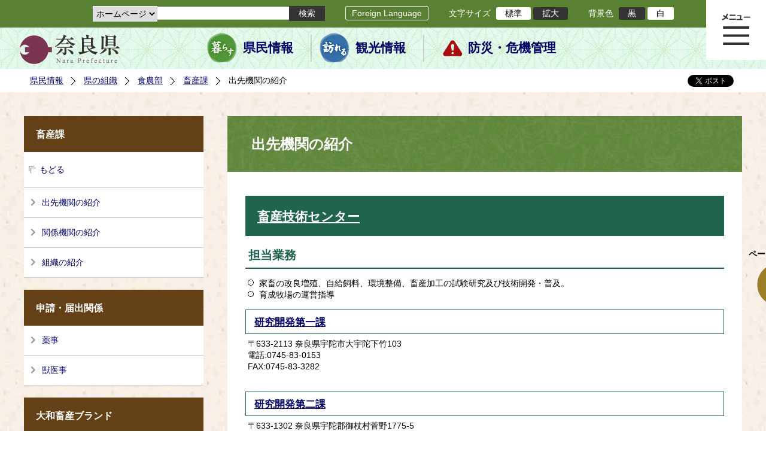

--- FILE ---
content_type: text/html; charset=utf-8
request_url: https://www-pref-nara-jp.cache.yimg.jp/2940.htm
body_size: 54870
content:
<!DOCTYPE html PUBLIC "-//W3C//DTD XHTML 1.1//EN" "http://www.w3.org/TR/xhtml11/DTD/xhtml11.dtd">
<html xmlns="http://www.w3.org/1999/xhtml" xml:lang="ja" lang="ja" >
<head >
  <meta http-equiv="Content-Type" content="text/html; charset=utf-8" />
  <title>出先機関の紹介/奈良県公式ホームページ</title>
  
  <!--framestyle_dhv-->
  <meta name="generator" content="i-SITE PORTAL Content Management System ID=2261a89be4230f7af5eb2301d6660ba4" />
  <meta name="author" content="Nara Prefecture" />
  <meta name="copyright" content="(C) 2008 Nara Prefecture" />
  <meta name="description" content="Nara Prefecture" />
  <meta name="keywords" content="奈良県" />
  <meta name="rawpagename" content="出先機関の紹介" />
  <meta http-equiv="Content-Script-Type" content="text/javascript" />
  <meta http-equiv="Content-Style-Type" content="text/css" />

  <!--HeaderInfo-->
  <!--ヘッダ情報をタグつきで入れます-->
<script>(function(w,d,s,l,i){w[l]=w[l]||[];w[l].push({'gtm.start':
new Date().getTime(),event:'gtm.js'});var f=d.getElementsByTagName(s)[0],
j=d.createElement(s),dl=l!='dataLayer'?'&l='+l:'';j.async=true;j.src=
'https://www.googletagmanager.com/gtm.js?id='+i+dl;f.parentNode.insertBefore(j,f);
})(window,document,'script','dataLayer','GTM-5ZMPHL6R');</script>
<!-- End Google Tag Manager -->
  <!--HeaderInfoA-->
  
<script src="/scripts/jquery-1.11.1.min.js" type="text/javascript"></script>
<script src="/admin/common.js" type="text/javascript"></script>

  
  <link rel="canonical" href="https://www.pref.nara.jp/2940.htm" />
  <!--BaseCSS-->
  <meta name="viewport" content="width=1500" />
<script type="text/javascript">
//<![CDATA[
var bSmapho;
if(((typeof getCookie == 'function' && getCookie('BrowserViewPort') == '1') || (window.orientation == null &&  screen.width > 420) || $(window).width() > $(window).height()) && !(window.orientation == null && $(window).width() < 400 && window.parent != null && window.parent.$('#smaphoframe').length > 0)){
bSmapho = false;
} else {
$('meta[name="viewport"]').attr('content', 'width=320');
bSmapho = true;}
//]]>
</script>
<link href="/css/portal.css" type="text/css" rel="stylesheet" media="all"  />
<link href="/css/portal_m@d.css" type="text/css" rel="stylesheet" media="all" />

  <!--ModuleCSS-->
  <link href="/css/Browser_C/LTitle_Standard/module@d.css" type="text/css" rel="stylesheet" media="all" />
<link href="/css/Browser/ItemNon/module@d.css" type="text/css" rel="stylesheet" media="all" />
<link href="/css/Browser/ItemNon/103035_12846@d.css" type="text/css" rel="stylesheet" media="all" />
<link href="/css/Browser_C/BreadCrumbs_Standard/module@d.css" type="text/css" rel="stylesheet" media="all" />
<link href="/css/Browser_C/LinkList_Standard/module@d.css" type="text/css" rel="stylesheet" media="all" />
<link href="/css/Browser_C/ItemLink_address/module@d.css" type="text/css" rel="stylesheet" media="all" />
<link href="/css/Browser_C/SiteMapList_GMenu/module@d.css" type="text/css" rel="stylesheet" media="all" />
<link href="/css/Browser/ItemNon/103331_12846@d.css" type="text/css" rel="stylesheet" media="all" />
<link href="/css/Browser_C/Program_ViewerLink/module@d.css" type="text/css" rel="stylesheet" media="all" />
<link href="/css/Browser_C/Program_FileCheck/module@d.css" type="text/css" rel="stylesheet" media="all" />
<link href="/css/Admin/A_PageCSS/103530_12846@d.css" type="text/css" rel="stylesheet" media="all" />
<link href="/css/Admin/A_PageCSS/103037_12846@d.css" type="text/css" rel="stylesheet" media="all" />
<link href="/css/Admin/A_PageCSS/110079_12846@d.css" type="text/css" rel="stylesheet" media="all" />

<script type="text/javascript">
//<![CDATA[
if (typeof i_site === "undefined") { var i_site = {}; }
  i_site.loaded = false;
  i_site.b_isite_reload = false;
  $(function () {

    i_site.loaded = true;
    document.body.style.cursor = 'default';
  });


//]]>
</script>

  <!--HeaderInfo2-->
  <!--CSSやヘッダ情報をタグつきで入れます。外部CSSの下に入ります-->
<link rel="shortcut icon" href="/favicon.ico" type="image/vnd.microsoft.icon" />
<link rel="icon" href="/favicon.ico" type="image/vnd.microsoft.icon" />
<link rel="apple-touch-icon" href="/apple-touch-icon.png" />
  <!--HeaderInfoA2-->
  
  <!--BorderCSS-->
  <style type="text/css">
#IEErrorMessage{display:none;}

</style>

  <!--CommonJavaScript-->
  
  <!--HeaderJavaScrip-->
  <script type="text/javascript" src="/js/resize.js"></script>
<script type="text/javascript" src="/js/search.js"></script>
<script type="text/javascript" src="https://cse.google.com/cse.js?cx=017992427952657336742:pg3vl_jyims"></script>
<link title="colorstyle" media="screen" type="text/css" href="/css/normalstyle.css" rel="stylesheet" />
<script type="text/javascript">
//<![CDATA[ 
function setActiveStyleSheet( title ) {
	if ( (title != "normalstyle")
		&& (title != "blackstyle")) return;
	var i, a, main;
	var links = document.getElementsByTagName("link");
	for( i = 0 ; i < links.length ; i ++ ) {
		a = links[i];
		if( (a.getAttribute("rel") == "stylesheet") && a.getAttribute("title") ) {
			if(a.getAttribute("title") == "colorstyle") {
				a.setAttribute("href", "css/" + title + ".css");
				break;
			}
		}
	}
	setCookie( "style", title, null );  /* 現在利用中のスタイルシートの情報をCookieに記録 */
	return false;
}

(function(){
	var style = getCookie("style");
	if (style) {
		setActiveStyleSheet(style);
	}
})();
//]]>
</script>
</head>
<body >
  <form method="post" action="/2940.htm" id="Form1" enctype="multipart/form-data" onsubmit="while(!i_site.loaded){ if(!confirm(&#39;送信準備が完了していません。再送信しますか？&#39;))return false;}return true;">
<div class="aspNetHidden">
<input type="hidden" name="__VIEWSTATE" id="__VIEWSTATE" value="iMcIy/15qnvslIzrEa4Imk85MJnKBJcROBMw5YC2/3mLZpPPWpgbGpLlI5r1fBLIUszJ40jiz3zt4PKyGSIejovIBcrs098TbhSLOUsIHWaeHgj7cqWTHo5ZNLonqLOqJ1b2sPFJfhfdGsaNcII6e7PMd7QCVKMRSsDf0C8zce/tPC/Il8biLonLKplJfh3fVNoY8/FDV4rqWd7QetFE4b0FBx0wZ2iX8VUyPtzsuJCFoMoC39X6+4wicmln3Mil8XvzzQZCh5lO/qYtEPX8DVZI2WfaMzB1a3F/Y+UTJhK8xfW7dVOakBg+C5+Vvc8zMYv3PEfehhOc54fj5TF7n4elKd1zEDI1VyI4yrBZ9RKvLNtINinJRbq/azV0Of3+4Tlva+WzOMR3aG9cmUtX5jp1jkuir66ICI+yDclTeGIXg1eikDxaBLCaVplcGRR/t1nxctcH9ACJy0h2kyBWZgMC23ands65tglYANYlTWrCZHV4NByfrqjXz51d4jphh5dK4BUtB/UrFuIPgn+6E907AvD+gVKyRibKNxF2iXGxI/8qrTUOy+k2s+olWSg2uASLv5Z2B/Z0zSskm5te0FkdmajsO/29Mkd9CrsymufAX6pAbZQWQ/IJ31J/veX89/sy4S9lLnUcuBpIuY4eNESf6X48W06hnJ+EJviwf44VU2U9fKmG1Yyle8dPBaS6FcabegdoaACmaDZ5pxntTRiDzIq1SOlt1eWY9R4KncFlTQ6rRFdwZmTNPJXbcLEZ8wMPpl2JK1azRnaf9BVDTmO3CLxqSbtE3y3JC/yBuuGEy1aYA2IvA+YTgxmTF0UubSvXQjxaFMbWRvRJeU8rnNsB1MM5AkJ188xpmpGt/BxakOJLLFiWq5z3tQJTvG4V00IffVQpNlhU9chDCKvz5zSGpDxqYGuKGJ07O1szKWJGtttK1uUvRytk2GEr41NqmagGb8oNC8WbllSWzETyP7RQwzkX8u89mqx5klB5m26TAI4299RGT2o9g2leWmy1pdLEZwezsREanx59UremKpR/tIT5gHFXABNNPLF929IFUh3gI78eAmHsex02sdxS4lclz8bK96y9dV7g6KwJD84jUHdeufGvYxd2bmGdvf7B6q1Xa4uxT6nKBaOxzuc4ekDK0YVWKA+G/fG1enZ4Z9uheLRL/+MNBlIdGsTMDeCqS5x7HdxrbCSmBisyJefvnHP76A0zhXNv8GrEuPpJo69+8XD9+G9pBbI+igIbcMlrlSxIjb0YxcGmDP2+ChpsC8shaTUSl3TihvNVAunpqCw9T+ELIRY5mSSuZthmqBq3dX3oDRXJ/ABdQrl5QBiWannQjhZGeqKyhLIA93R5CGgPlZ052WP1sT2xT7zqLrAVN00iOHQTC2TVisrpI3T7LPQKf7Nd9/Q9AkqYENmrgeoeW8rpMAM51B72FatJmcV5U4SSS1l26xVXzugatPg0UJ13bqHGm23BaH+lAnCMHvow7sayg5yihbVeVhHHYlsRl9x3Ed+QL6dac0oCjj4JDNq/9WrgzPwHicSu9memjAaQ6dnQLlqQXyGzfYwH7iyO1f3FTqVk4jlxsozSmbpCwEXT+0SE7/iLRkdP6ebc/efZTpVSkhGCVm+MZGaHYUN3Cyhc9zUp6PxKZEObg46kPFt4ayB7Tay+LZtC9p14Ix1wYp8lFIrv1uxajdyFs2biCpsJgY1MBJzj7R/9R3RveJT0D5I7vwBtE94CfVwAdzsXvPN5sthOXtKac0/GiHQKET18UeWOwrCCDQtKLzpoLpiIf+rR5i+rbAMSEweZ0jOsXs4SFCas5hkA0cFV7GX4riYF/pB3XhaQJV9ZOC81VkpH0xmaLDYZ0EveHrudEmC9dY7lCg8bFEi8pme6B9xX3iDQK6xEC42jnpMr6xRseYqNZZqiYXtLGLx23Uhl2QM4hOE23/UK3Iv1JgaHSSXc+5d2StbShkzasoh5lyUqSka7UefLBUhzn4ErI03qkhvFWyvCZ5hv+o28nGm6gz2ZQjuPm49cNKv1wQi1y9VPyyQWAMn+XHqFOq0CW6Xms8uW2ANOFhONlahsFTqnbjaDfgPCyZ9uHqrC3CZvOgYErWIi71Cc/CydgVKoQTTY7vuRBokN1U3uFOvZdrVuH0YdtNtwXsqm88ZlQLojrMKmRqiG73W+CL1935gupoH7yc5QGZr08puuB1CdLZHfLD+Q5CSVlKUerc9Vcc9McItubfcUSKS1Ujnh64MFdw0ihPbJTLvWBEvefrBx/b58RQye2IGHhH6fy17Z/9/dwZoN58hUjjuGnw1sPfw61ArBdP74EMftsDXXaPjdCWuIBB4Ig1IikBa9emFalBRXUE87RHdTFNq1pClhrXQL4PhZY1oE0JwWKjzXK4qhRwdX6X7HZOasFaQq3u06vlCsdqgIYxbR7eUitDvUGawOAdbt6a7Gt9hGRdRF1y6w85evIPOkoSnTGK29oAFJnJTLv/[base64]/GGva8a2LWl23lLUch/TZNApbO8OuSyeXzMFZmyRkocPdctPvQU/M4jhMU9KWv1JAQ6Va1FiKgxymFH/MUu5Up4Ua6hp4W1b1gIpM5jdcDcaHpDnhd1URyHva/Pz/bheuWG3G1FKyCU76rA/9Ef3Agx3ZUVTc/wUV3GKKrTf3eNgFuTV0BvariARAucizVcSvQVPWykoa3xJwOwnCcbhUVOKVaWGkeOR3DL3uKGYx98k2ExcCBvNMETudeiXnOPAXzFeH3pxkQN9xTclXLSYc8xv2FhtYc/0CU+r1ViuQsz1FFRCpdt7INIQE5NT+ncXXFm9+RvDtPpWqNgfP+GbSycSgQga75asye/ZnnjVJ1XvqpU3q1d3Eq0QodbvLiqe/yKgIdmP6iz/wMhKxn+h1DgJZMLKjhotCfl6DUOg18dIU1XP0i9bfVQcTgiwgZyn200OUkHuEr3zFSvwI6RJmHV030XL6dl15h9sJuQLFqfIRXozllfD7+VY2hpAJW9jXku+ph/[base64]/ysYZUkEuSK32Jedh/RqltWFKg7wZ5T3NJ85zxAikB14cNqnp9/[base64]/1AeAdSF3fXc3PdfdDnoPUMnJhOsE1I3J70fOrPaZGMlaNFKyV8tmlvN2KYQo7NHzi98/kNJc3sVYk46+0sTkZf+M58pz+zC6a7TcKf2hVlOZel08kwL6kQELNXdbq7IT8cqyuuAk9PNXjpeQR8SjjBzak9g4xyQHu1IoMOkZadU8O6FBNygkj3wq68lxXbdiK9hwkZ0QhmILb1W3yzqPMI/otSbFCQvXTWKp6VQ7ZOzCsvjMSPMcBvTUgK4df0OOM6pEBzBnulkd9FO0vBBv4hvARWtXGdejeAlw5UcSRni8H1dOTmimy3NWa7riaUANe/qxT0JbnnP2mp5skMfx0NwoaJ4NR+wAfX4B8mjEMfE9B+/nIo6ojnwFsW0t5YPHaKEV20Jyv3eeK+Rtc1FkUt13QrvSh5QAsEzi08VGfxiCiq67TBW9B2psUMzhkbzc3XaDbcSGC/uywMvbQZobzf9yZqvp4Td5EBfevv9C7F1smsDDCQSBnenTX+FHQA/WW3AsJn+lLfr6n67Q5O0nuLjvQMnefWMDWBS6BXGYJ96KyEte/1GpYCFemiw7kiX6bMQdcRGYvBjNIyQIdw26uISA7BNx964SDg/arAZReGOaoZwWr1d8Rzhj5xYVeiZCfsPCaHHnEMXHCa/ciCIWUr6QUnmoPzBjDKiTnSDRsoKuPn4sG1yWJz4AfHiTShT/N8QAkR5t4XEr06j8FlfVDEz5Wnm4zzT4eTEvU38kdZRaMv3QQyhH6IrW6EBalOX5qLW51nK1ZIEZUXHE9FjUl91w3eYC3/[base64]/Qb9fG83lgi6I58BAji3aBWufszBDm5J5xuVI0cdkoQZXxknG5IeJQphyfgBqpE/6ux9b7R1ezKsYdXl7qY5q1Cozx5EefWsIFhojl5a2tL3PYdte/X16GTWCgfVUcUHaeILp6TsqpqZlwE43vNL2UAEozFeM1XynNKLiatPLGDJg0GrSsNvXr7dwAKeOJ5Wx9/5iTgqd8BmuNAH4qAQFAUH9emKjppPTqzY6H++tMuddE03STtye9PLAd+BTS0x9LbETmrspZUCxRDG1jEUiUuDtUOIC+s6NcL/[base64]/Zf5jQ4BKNbrg0+6XNRRKnj+3MQHj+oHZJlWLT/9PK1GYUKIrKTxBnDmA6B0Q38L8oeLZMuqoXlOVGGjtt4LfxaRAwGzOXnC/RT0o1s7vhT1JC7WCs/1eiTRhIosVfqEoxHuwzo+JFOOQwiIt2P5gknwd7eT/jyooWWlHv0q1XV94eF8501njMa2StU/osBawqaMSbUTQYB6HTAq31G/0KLiDPUdOxyKiNgVuoUdfD7mGfa2kov0iVldjO7jS7QuF+DoKdbZVjrpt0sghRJliJV444lSqVgwCdtsNIlHVZh6LbLdEkMo1FGE/2juMNydn4rnHA9gTX+0jCf6iZS59/HeItRiiyQaZdVDwRXJStJHpZBNhAoxcv+QFy2vj/SEILdFcd7hpBZZn4BCMB+a2+Z09Az8GelszWK6MrF67mFC/Xj3Q7sOhbD0rw0To3yoVCRXdwSKZkRwWzuoU9AgSECGuGc6YDPxBf7IoiW7ONadWfKrVkVZ7g1MxLClFXsPqpDlRaY8qWEVTQzSnZ9X/m9RKfh9X5x655YFs4qFXVb56PsSyU0OVaqLTAkck+2wlGGeYTzzP6roNxt0D083iuMOYEIEqYXbVnHZpSzaIzKAeQhok/jRPY6iWp4qL2Fh+Bxo59MyVM0NHHyFPd+JsTvxKHn88EWXHFLDsV9nlMhbnjp6dLv9o3loHs/TuRYu+5zVmMyOLHbngRANlujR3YYgRGAxZ+jfqUMuWRUx22xYQ0ikcPmG+n9JAvsOohlz75AET03/oqwXMG0ackif7zt2Ge+1mh9e/RNSc2YpMf3c60qFrb6KJwta3iuc8HjT6JvuTMXkRKLysKzcrCW6Uw0Ocj1VDU2rVH0F4EFoqtbpl9Kf618FpdFzMi/wBld1m2LNVaTUj8z0eZtwgAsP4qGrDz4IjoVKOT0pQ2g2cZ7rTdXcI3iyQP6wmf3Sz9hty08T+AMkLGv3Wb9kprzAkEc2w09+3BU/gVvUM1detCsfx9BA4xezeMuYklBa7+yOY1P7yfllAd8VmVvmMKioctFgrd7FVSCE/RJBN+dwyHORgpbu72pOrMiAygOiLkMlDA5MioiZ21MgV2nUdkb3V0g37t/TCV/8BlJkCIfUKkRjchTYFVZLK3qwaGcvMWcSE56o2XhYs0cnZbg4ZZEfqFM2sjjvSIzra3pWUyShUk8ACeMqOX8HqmCESEKe0u6+jgpl3EZJ4tQPukChlfh6bjzOmxcv0=" />
</div>

    <noscript id="NoScriptMessage">
      <div class="Error">
        <img src="/css/cm/js_alert.gif" alt="当サイトではJavaScriptを使用しているコンテンツがありますので、ブラウザ設定でJavaScriptを有効にしてご利用ください。 Please Enable JavaScript in your Web Browser to Continue." /></div>
    </noscript>
    <div id="NoCookie" style="display:none" class='Error'></div>
    <script type="text/javascript">
    //<![CDATA[
    $(function () {
        if (!doCookieCheck()) {
          document.getElementById('NoCookie').innerHTML = '当サイトではクッキーを使用しているコンテンツがありますので、ブラウザ設定でクッキーを有効にしてご利用ください。 Please Enable Cookies in your Web Browser to Continue.';
          document.getElementById('NoCookie').style.display = '';
        }
    });

    //]]>
    </script>
    
    
    <!--System Menu start-->
    
    <!--System Menu end-->
    <div id="pagetop" class="BodyDef" style="margin-left:auto;margin-right:auto;">
      <input name="roleMenuID" type="hidden" id="roleMenuID" value="2940" />
      <input name="parentMenuID" type="hidden" id="parentMenuID" value="1669" />
      <div id="BaseTable">
        
        <!--HeaderPane start-->
        <div id="HeaderPane">
        
<!--ItemNon start-->

<a id="moduleid128731"></a>





<a id="itemid306536"></a>

<!-- Google Tag Manager (noscript) -->
<noscript><iframe src="https://www.googletagmanager.com/ns.html?id=GTM-5ZMPHL6R"
height="0" width="0" style="display:none;visibility:hidden" title="Google Tag Manager"></iframe></noscript>
<!-- End Google Tag Manager (noscript) -->
<!--ItemNon end-->

<!--BrowserLTitle start-->

<a id="moduleid103213"></a>






	<h1 class="speak">
		出先機関の紹介
	</h1>
	<div class="readguide">
		<div id="skiplink"><a class="skip_menu" href="#ContentPane">本文へ移動</a></div>
	</div>
<script type="text/javascript">
// <![CDATA[
  if (!location.href.match(/#(itemid|basetable|contentpane)/ig))
  { //アンカー親ページ情報設定
    setCookie('anchorurl', location.href, null);
    setCookie('anchortitle', '出先機関の紹介', null);
  }
  $(function(){
    $('#HeaderPane').find('div').each(function(){
      if ($(this).is('#glnv')){
         $(".readguide div").after('<div><a class="skip_menu" href="#glnv">メニューへ移動</a></div>');
      }
    });
  });


  // ]]>
  </script>


<!--BrowserLTitle end--><div class="print_none">
<!--ItemNon start-->

<a id="moduleid103035"></a>





<a id="itemid218415"></a>

<div id="Header">
	<div class="logo_block">
		<a class="long" href="/"><img class="logo" title="奈良県公式サイト" alt="奈良県公式サイト" src="/Images/logo.png" /></a>
		<a class="short" href="/"><img class="logo" title="奈良県" alt="奈良県" src="/Images/logo_s.png" /></a>
	</div>
	<div class="toolbar">
		<div class="toolbar_contents">
			<div class="BrowserSearch">
				<div class="search_select">
					<label for="searchA" style="display:none">検索対象選択</label>
					<select name="searchA" id="searchA">
						<option value="3">ホームページ</option>
						<!--<option value="1">HP番号検索</option>
						<option value="2">よくあるご質問</option>-->
					</select>
				</div>
				<div class="search_txt">
					<label for="keyword1" style="display:none">検索</label>
					<input id="keyword1" onblur="if (this.value == '')this.style.background = 'transparent';"  class="TextBox" onfocus="this.style.background = '#fff';" title="検索キーワードを入力してください" onkeypress="javascript:if(event.keyCode==13){googleSearchInlineA(); return false;}" maxlength="255" size="25" name="q" />
					<input title="サイト内検索を実行します" class="SubmitBtn" type="submit" value="検索" onclick="javascript:googleSearchInlineA();return false " />
					<input value="017992427952657336742:pg3vl_jyims" type="hidden" name="cx" />
					<input value="utf-8" type="hidden" name="ie" />
				</div>
			</div>
			<div class="translate">
				<a href="/46485.htm">Foreign Language</a>
			</div>
			<div class="fontsize">
				文字サイズ
				<ul>
					<li title="標準" id="typical" onclick="resize(0)">標準</li>
					<li title="拡大" id="bigger" onclick="resize(1)">拡大</li>
				</ul>
			</div>
			<div class="backround_change">
				背景色
				<ul>
					<li id="changecolor1"><a href="/" title="背景色の変更 黒" onclick="setActiveStyleSheet('blackstyle'); return false;">黒</a></li>
					<li id="changecolor2"><a href="/" title="標準の背景色 白" onclick="setActiveStyleSheet('normalstyle'); return false;">白</a></li>
				</ul>
			</div>
		</div>
	</div>
	<div id="smart_tool">
		<div id="smart_mode_change">
			<div id="smart_mode_change_block">
				<a id="smart_mode_pc_btn" href="javascript:setCookie('BrowserViewPort', '1', null);window.location.reload();">パソコン画面表示</a>
			</div>
		</div>
	</div>
	<div class="sub_navigation">
		<ul>
			<li class="navigation1"><a href="/1.htm">県民情報</a></li>
			<li class="navigation2"><a href="/53839.htm">観光情報</a></li>
			<li class="navigation3"><a href="/1825.htm">防災・危機管理</a></li>
		</ul>
	</div>
</div>
<div class="EndClear"></div>
<div class="sp_adj"></div>
<script type="text/javascript">
//<![CDATA[

$(document).ready(function(){
//ツールクリック
	$("#smart_tool").click(function(){
		$("#smart_tool").toggleClass("smart_tool_act");
		$("#smart_mode_change").toggleClass("smart_tool_on");
		$(".translate").toggleClass("smart_tool_on");
		return true;
	});
});
//]]>
</script>

<script type="text/javascript">
//<![CDATA[

	function googleSearchInlineA(){
		var selectVal = $("select[name='searchA'] option:selected").val();
		
		if (selectVal == "1") {
			var q = $("#keyword1").val();
			if(q.match(/^[0-9]+$/)) {
				$.ajax({
					async: false,
					url: "item/" + q + ".htm" ,
					type: 'POST',
					statusCode: {
						200: function(){
							console.log("200");
							location.href = "item/" + q + ".htm#numsearch_jump";
						}, 
						404: function(){
							console.log("404");
							alert("入力されたHP番号は存在しません。");
							return false;
						}
					}
				});
			} else 
			if(q.match(/[^\x01-\x7E\xA1-\xDF]/)) {
				alert("半角数字で入力してください。");
				return false;
			} else {
				alert("HP番号が入力されていません。");
				return false;
			}

		} else if (selectVal == "2") {
			//alert("準備中");
			var q = $("#keyword1").val();
			location.href = "dd.aspx?menuid=4384&mid=3941&swords=" + q ;

		} else if (selectVal == "3") {
			//alert("全文検索");
			var q = $("#keyword1").val();
			q = encodeURI(q);
			location.href = "/53810.htm?q="+ q ;

		} else {
			return false;
		}

	}

//]]>
</script>
<!--ItemNon end-->
</div><div class="print_none">
<!--BreadCrumbs_Standard start -->

<a id="moduleid103062"></a>





<div class="BreadCrumbs_Standard">
	<div class="ModuleReference">
		<div class="outside_h"></div>
		<div class="outside_b"></div>
		<div class="outside_f"></div>
		<div class="inside_b">
			<div class="p-left">
				
						<h2 class="speak">
							現在位置
						</h2>
						<ol>
					
						<li class="bread">
							<a id="H11_103062_BreadList_ctl01_BreadLink" href="/./">県民情報</a>
							
						</li>
					
						<li class="bread">
							<a id="H11_103062_BreadList_ctl02_BreadLink" href="/1208.htm">県の組織</a>
							
						</li>
					
						<li class="bread">
							<a id="H11_103062_BreadList_ctl03_BreadLink" href="/1218.htm">食農部</a>
							
						</li>
					
						<li class="bread">
							<a id="H11_103062_BreadList_ctl04_BreadLink" href="/1669.htm">畜産課</a>
							
						</li>
					
						<li class="bread">
							
							出先機関の紹介
						</li>
					
						<li id="LIanc" class="LIanc"></li>
						</ol>
						<script type="text/javascript">
						    // <![CDATA[
						  if (location.href.match(/#(itemid|basetable|contentpane)/ig) && getCookie('anchorurl') != "")
						  {	//アンカー親ページへのリンク表示
						    document.getElementById("LIanc").innerHTML = '(<a href=\"' + getCookie('anchorurl').replace(/[<>\"].*/g,'') + '\"><img title=\"リンク元ページへ戻る\" alt=\"\" src=\"/Images/bread_anc.png\" />' + getCookie('anchortitle').replace(/[<>\"].*/g,'') + '<' + '/a>)';
						  }
						  else
						    document.getElementById("LIanc").style.display = "none";
						    // ]]>
						</script>
					
			</div>
			<div class="p-right">
				<a href="https://twitter.com/share?count=horizontal&amp;lang=ja" class="twitter-share-button">ツイート</a>
				<div id="fb-root"></div>
				<div id="fb-share" class="fb_reset"></div>
				<script charset="utf-8" type="text/javascript">
				// <![CDATA[
				document.write('<div class="fb-like" data-send="false" data-layout="button_count" data-width="190" data-show-faces="true"></div>');
				// ]]>
				</script>
			</div>
		</div>
		<div class="inside_f"></div>
	</div>
</div>
<div class="EndClear"></div>

<!--ツイッター-->
<script charset="utf-8" type="text/javascript">
//<![CDATA[
!function(d,s,id){
  var js,fjs=d.getElementsByTagName(s)[0];
  if(!d.getElementById(id)){js=d.createElement(s);js.id=id;
  js.src="//platform.twitter.com/widgets.js";
  fjs.parentNode.insertBefore(js,fjs);
  }}(document,"script","twitter-wjs");
//]]>
</script>

<script charset="utf-8" type="text/javascript">
//<![CDATA[
(function(d, s, id) {
  var js, fjs = d.getElementsByTagName(s)[0];
  if (d.getElementById(id)) return;
  js = d.createElement(s); js.id = id;
  js.async = true;
  js.src = 'https://connect.facebook.net/ja_JP/sdk.js#xfbml=1&version=v2.12';
  fjs.parentNode.insertBefore(js, fjs);
}(document, 'script', 'facebook-jssdk'));
//]]>
</script>
<!--BreadCrumbs_Standard end--></div><div class="print_none">
<!--ItemNon start-->

<a id="moduleid103250"></a>





<a id="itemid219029"></a>

<!-- スマートフォン調整 -->
<script type="text/javascript">
//<![CDATA[
$(function(){
	if(bSmapho == null || !bSmapho){
	} else {
		var setsp2 = $('<div class="open_sub_menu">サブメニュー表示</div>');
		$(".sp_adj").after(setsp2);
		$(".open_sub_menu").click(function(){
			$("#LeftPane").toggleClass("sp_toggle");
			$("#RightPane").toggleClass("sp_toggle");
			$(".BreadCrumbs_Standard").toggleClass("sp_toggle");
			$("#ContentPane").toggleClass("sp_toggle_off");
			$(".open_sub_menu").toggleClass("sub_menu_toggle");
			return false;
		});
	}
});
//]]>
</script>
<!--ItemNon end-->
</div><div class="print_none">
<!--SiteMapList_Gmenu start　既定：階層2、切り替えリスト表示しない、基準ページ表示しない-->

<a id="moduleid103039"></a>






<div id="Glnav_toggleMenu" title="メニュー表示">メニュー表示</div>
<a class="view_goiken" href="/53164.htm">ご意見箱 ご相談・お問い合わせ　はこちらです。</a>
<div class="B_GNavi" id="glnv">
	<h2>メインメニュー</h2>
	<div class="sub_toolbar">
		<div class="sub_toolbar_head"></div>
		<div class="sub_toolbar_contents">
			<div class="BrowserSearch">
				<div class="search_txt2">
					<label for="keywords2" style="display:none">検索</label>
					<input id="keywords2" onblur="if (this.value == '')this.style.background = 'transparent';"  class="TextBox" type="search" onfocus="this.style.background = '#fff';" title="検索キーワードを入力してください" onkeypress="javascript:if(event.keyCode==13){googleSearchInlineB(); return false;}" maxlength="255" size="25" name="q" />
					<input title="サイト内検索を実行します" class="SubmitBtn" type="submit" value="検索" onclick="javascript:googleSearchInlineB();return false " />
					<input value="017992427952657336742:pg3vl_jyims" type="hidden" name="cx" />
					<input value="utf-8" type="hidden" name="ie" />
				</div>
				<div class="search_radio">
					<fieldset>
						<legend>検索対象選択</legend>
						<input type="radio" id="search_target3" name="searcht" value="3" checked="checked" /><label for="search_target3">ホームページ</label>
						<!--<input type="radio" id="search_target1" name="searcht" value="1" /><label for="search_target1">HP番号検索</label>
						<input type="radio" id="search_target2" name="searcht" value="2" /><label for="search_target2">よくあるご質問</label>-->
					</fieldset>
				</div>
			</div>
			<div class="sub_rightbanner">
				<div class="sub_rightbanner_contents">
					<ul>
						<li class="contents_2"><a href="/42509.htm">よくある質問</a></li>
						<li class="contents_4"><a href="/37223.htm">施設を探す</a></li>
						<li class="contents_1"><a href="/1208.htm">組織から探す</a></li>
					</ul>
					<div class="EndClear"></div>
				</div>
			</div>
		</div>
	</div>
	<div class="MenuListDiv">
		
				<ul>
					<li class="layer0">
						<a class="Title" href="/">ホーム</a>
						<div id="Gmenu0001" class="GNaviFrame">
							<ul>
								<li class="layer1 G01_01"><a class="Sub_Title" href="http://www.police.pref.nara.jp/">警察</a></li>
								<li class="layer1 G01_02"><a class="Sub_Title" href="/1690.htm">議会</a></li>
								<li class="layer1 G01_03"><a class="Sub_Title" href="/1691.htm">教育委員会</a></li>
								<li class="layer1 G01_04"><a class="Sub_Title" href="/53884.htm">電子行政サービス</a></li>
								<li class="layer1 G01_05"><a class="Sub_Title" href="/1623.htm">広報広聴</a></li>
							</ul>
						</div>
					</li>
			
				
				<li class="layer0  ">
				<a class="Title" href="/1260.htm">くらし・環境・税</a>
				
			
				<div id="Gmenu1260" class="GNaviFrame">
<ul>
				<li class="layer1  ">
				<a class="Title" href="/1261.htm">住まい</a>
				
			
				</li>
				<li class="layer1  ">
				<a class="Title" href="/1262.htm">消費・食生活</a>
				
			
				</li>
				<li class="layer1  ">
				<a class="Title" href="/1263.htm">環境・リサイクル</a>
				
			
				</li>
				<li class="layer1  ">
				<a class="Title" href="/1265.htm">税金・ふるさと納税</a>
				
			
				</li>
				<li class="layer1  ">
				<a class="Title" href="/1266.htm">県土づくり</a>
				
			
				</li>
				<li class="layer1  ">
				<a class="Title" href="/1267.htm">防災・防犯</a>
				
			
				</li>
				<li class="layer1  ">
				<a class="Title" href="/1268.htm">景観づくり・まちづくり</a>
				
			
				</li>
				<li class="layer1  ">
				<a class="Title" href="/1272.htm">結婚・子育て・家族・ストップ！児童虐待</a>
				
			
				</li>
				<li class="layer1  ">
				<a class="Title" href="/11678.htm">協働・NPO・ボランティア</a>
				
			
				</li>
				<li class="layer1  ">
				<a class="Title" href="/35789.htm">移住・定住</a>
				
			
				</li>
				<li class="layer1  ">
				<a class="Title" href="/44860.htm">奈良県ひきこもり相談窓口</a>
				</li></ul>
</div>

			
				</li>
				<li class="layer0  ">
				<a class="Title" href="/11677.htm">教育・人権・交流</a>
				
			
				<div id="Gmenu11677" class="GNaviFrame">
<ul>
				<li class="layer1  ">
				<a class="Title" href="/1274.htm">教育・青少年</a>
				
			
				</li>
				<li class="layer1  ">
				<a class="Title" href="/1277.htm">生涯学習・スポーツ・文化</a>
				
			
				</li>
				<li class="layer1  ">
				<a class="Title" href="/1280.htm">人権・男女共同参画</a>
				
			
				</li>
				<li class="layer1  ">
				<a class="Title" href="/1282.htm">海外・国際</a>
				
			
				</li>
				<li class="layer1  ">
				<a class="Title" href="/17431.htm">県立学校</a>
				</li></ul>
</div>

			
				</li>
				<li class="layer0  ">
				<a class="Title" href="/1270.htm">保健・医療・福祉</a>
				
			
				<div id="Gmenu1270" class="GNaviFrame">
<ul>
				<li class="layer1  ">
				<a class="Title" href="/11607.htm">医療</a>
				
			
				</li>
				<li class="layer1  ">
				<a class="Title" href="/11608.htm">健康・保健</a>
				
			
				</li>
				<li class="layer1  ">
				<a class="Title" href="/11609.htm">サービス・制度</a>
				
			
				</li>
				<li class="layer1  ">
				<a class="Title" href="/1273.htm">高齢者・障害者</a>
				</li></ul>
</div>

			
				</li>
				<li class="layer0  ">
				<a class="Title" href="/1284.htm">しごと・産業</a>
				
			
				<div id="Gmenu1284" class="GNaviFrame">
<ul>
				<li class="layer1  ">
				<a class="Title" href="/1285.htm">企業支援・融資・企業立地・商業振興</a>
				
			
				</li>
				<li class="layer1  ">
				<a class="Title" href="/1286.htm">雇用・労働</a>
				
			
				</li>
				<li class="layer1  ">
				<a class="Title" href="/1287.htm">農林水産業</a>
				
			
				</li>
				<li class="layer1  ">
				<a class="Title" href="/1288.htm">土地・都市計画</a>
				
			
				</li>
				<li class="layer1  ">
				<a class="Title" href="/1289.htm">公共工事発注見通し</a>
				
			
				</li>
				<li class="layer1  ">
				<a class="Title" href="/1290.htm">入札等の発注情報（入札公告・結果等）</a>
				
			
				</li>
				<li class="layer1  ">
				<a class="Title" href="/1291.htm">入札・調達手続き</a>
				
			
				</li>
				<li class="layer1  ">
				<a class="Title" href="/1292.htm">環境対策・生活衛生</a>
				
			
				</li>
				<li class="layer1  ">
				<a class="Title" href="/1293.htm">各種免許・資格</a>
				
			
				</li>
				<li class="layer1  ">
				<a class="Title" href="/11240.htm">開発・建築</a>
				
			
				</li>
				<li class="layer1  ">
				<a class="Title" href="/11241.htm">入札・調達</a>
				</li></ul>
</div>

			
				</li>
				<li class="layer0  ">
				<a class="Title" href="/1297.htm">県政情報</a>
				
			
				<div id="Gmenu1297" class="GNaviFrame">
<ul>
				<li class="layer1  ">
				<a class="Title" href="/1300.htm">分野別計画</a>
				
			
				</li>
				<li class="layer1  ">
				<a class="Title" href="/1301.htm">施策紹介</a>
				
			
				</li>
				<li class="layer1  ">
				<a class="Title" href="/14227.htm">採用情報</a>
				
			
				</li>
				<li class="layer1  ">
				<a class="Title" href="/14156.htm">市町村支援</a>
				
			
				</li>
				<li class="layer1  ">
				<a class="Title" href="https://krk401.legal-square.com/HAS-Shohin/page/SJSrbLogin.jsf">条例・規則</a>
				
			
				</li>
				<li class="layer1  ">
				<a class="Title" href="/4884.htm">各種審議会情報</a>
				
			
				</li>
				<li class="layer1  ">
				<a class="Title" href="/1309.htm">統計情報</a>
				
			
				</li>
				<li class="layer1  ">
				<a class="Title" href="http://www3.pref.nara.jp/koho/">県公報</a>
				
			
				</li>
				<li class="layer1  ">
				<a class="Title" href="/35004.htm">行政資料・刊行物目録</a>
				
			
				</li>
				<li class="layer1  ">
				<a class="Title" href="/4755.htm">行財政改革</a>
				
			
				</li>
				<li class="layer1  ">
				<a class="Title" href="/13397.htm">行財政運営の基本方針</a>
				
			
				</li>
				<li class="layer1  ">
				<a class="Title" href="/12186.htm">行政評価</a>
				
			
				</li>
				<li class="layer1  ">
				<a class="Title" href="/44954.htm">オープンデータカタログサイト</a>
				</li></ul>
</div>

			
				</li></ul>
			
		<div class="layer_cover"></div>
		<a href="/53164.htm" class="goiken">ご意見箱 ご相談・お問い合わせ　はこちらです。</a>
	</div>
	<div class="Close_Menu">閉じる</div>
	<div class="EndClear"></div>
</div>
<div class="EndClear"></div>

<script type="text/javascript">
//<![CDATA[

	$(".layer1 a").removeClass("Title").addClass("Sub_Title");
	$("#Glnav_toggleMenu").attr("tabindex", "0");

	$(function gnav(){
		$('.B_GNavi .layer0').each(function(i){
			$(this).addClass('num' + (i+1));
		});

		$("#Glnav_toggleMenu").click(function(){
			$("#glnv").toggleClass("Glnav_toggleMenu_On");
			$("#Glnav_toggleMenu").toggleClass("Glnav_Menu_Close");
		});

		$(".Close_Menu").click(function(){
			$("#glnv").toggleClass("Glnav_toggleMenu_On");
			$("#Glnav_toggleMenu").toggleClass("Glnav_Menu_Close");
		});

		if(bSmapho == null || !bSmapho){
			var busy = 0;
			var Bheight = $(window).height(); // 高さを取得
			var uiheight = Bheight - 360;
			//alert(uiheight);
			$('.B_GNavi #Gmenu0001').addClass("Menu_Open");
			$(".B_GNavi .GNaviFrame ul").css("height", uiheight); 
			$(".B_GNavi .layer_cover").css("height", uiheight); 
			$('.B_GNavi .layer0').hover(function () {
				$('.B_GNavi .layer0').removeClass("select_nav");
				$(this).addClass("select_nav");
				$(this).find('.GNaviFrame').addClass("Menu_Open");
			}, function () {
				$(this).removeClass("select_nav");
				$(this).find('.GNaviFrame').removeClass("Menu_Open");
			});
		} else {
			$(".B_GNavi ul").children(".layer0").each(function(){
					$(this).children(".Title").after('<span class="sp_gltoggle"></span>');
			});
			var clickEventType=((window.ontouchstart!==null)?'click':'touchstart');
			$(".B_GNavi .layer0 .sp_gltoggle").on(clickEventType, function() {
				$(this).next().toggleClass("Menu_Open");
				$(this).toggleClass("layer0_toggle");
			});
		}
	});

//]]>
</script>

<!-- /* キーボード操作 */ -->
<script type="text/javascript">
//<![CDATA[
	$("#Glnav_toggleMenu").on("keydown", function(e) {
		if(typeof e.keyCode === "undefined" || e.keyCode === 13) {
			$("#glnv").toggleClass("Glnav_toggleMenu_On");
			$("#Glnav_toggleMenu").toggleClass("Glnav_Menu_Close");
		}
	});
//]]>
</script>

<!-- /* キーボード操作menu */ -->
<script type="text/javascript">
//<![CDATA[
	$(function(){
		$('.B_GNavi .layer0').focusin(function(e) {
			$(this).addClass("select_nav");
			$(this).find('.GNaviFrame').show("");
		}).focusout(function(e) {
			if($(e.relatedTarget).closest(this).length) { return; }
			$(this).removeClass("select_nav");
			$(this).find('.GNaviFrame').hide("");
		});
	});
//]]>
</script>


<script type="text/javascript">
//<![CDATA[

	function googleSearchInlineB(){
		var radioVal = $("input[name='searcht']:checked").val();
		
		if (radioVal == "1") {
			var q = $("#keywords2").val();
			if(q.match(/^[0-9]+$/)) {
				$.ajax({
					async: false,
					url: "item/" + q + ".htm" ,
					type: 'POST',
					statusCode: {
						200: function(){
							console.log("200");
							location.href = "item/" + q + ".htm#numsearch_jump";
						}, 
						404: function(){
							console.log("404");
							alert("入力されたHP番号は存在しません。");
							return false;
						}
					}
				});
			} else 
			if(q.match(/[^\x01-\x7E\xA1-\xDF]/)) {
				alert("半角数字で入力してください。");
				return false;
			} else {
				alert("HP番号が入力されていません。");
				return false;
			}

		} else if (radioVal == "2") {
			//alert("準備中");
			var q = $("#keywords2").val();
			location.href = "dd.aspx?menuid=4384&mid=3941&swords=" + q ;

		} else if (radioVal == "3") {
			//alert("全文検索");
			var q = $("#keywords2").val();
			q = encodeURI(q);
			location.href = "53810.htm?q="+q;

		} else {
			return false;
		}

	}

//]]>
</script></div></div>
        <!--HeaderPane end-->
        <div id="Middle">
          <!--LeftPane start-->
          <div id="LeftPane">
          <div class="print_none">
<!--LMenuV_Standard start-->

<a id="moduleid20750"></a>






<div class="LMenuV_Standard">
	<div class="ModuleReference">
		<div class="outside_h"></div>
		<div class="outside_b">
			<h2 id="L1_20750_MTitleCtl">
				畜産課
			</h2>
		</div>
		<div class="outside_f"></div>
		<div class="inside_b Menu_list">
			<div class="modoru">
				<a href="javascript:history.back()" id="L1_20750_ParentBack">もどる</a>
			</div>
			
					<ul>
				
					<li>
						<div class="List_item">
							<a id="L1_20750_MenuList_ctl01_LMenuLink" class="LMenuLink" href="/2940.htm">出先機関の紹介</a>
						</div>
						<div class="Description">
							
						</div>
					</li>
				
					<li>
						<div class="List_item">
							<a id="L1_20750_MenuList_ctl02_LMenuLink" class="LMenuLink" href="/2941.htm">関係機関の紹介</a>
						</div>
						<div class="Description">
							
						</div>
					</li>
				
					<li>
						<div class="List_item">
							<a id="L1_20750_MenuList_ctl03_LMenuLink" class="LMenuLink" href="/2939.htm">組織の紹介</a>
						</div>
						<div class="Description">
							
						</div>
					</li>
				
					</ul>
				
		</div>
		<div class="inside_f"></div>
	</div>
</div>
<div class="EndClear"></div>

<!--LMenuV_Standard end--></div><div class="print_none">
<!--LinkList_Standard start-->

<a id="moduleid42654"></a>






<div class="LinkList_Standard">
	<div class="ModuleReference">
		<div class="outside_h"></div>
		<div class="outside_b">
			<h2 id="L3_42654_MTitleCtl" class="Fix_header2 shadow">
				
				<span class="info_title">申請・届出関係</span>
				
				<span class="info_link">
					
				</span>
			</h2>
		</div>
		<div class="outside_f"></div>
		<div class="inside_b Menu_list">
			<div class="op_control">
				
				
			</div>
			
					<ul>
				
					<li>
						<a id="itemid57535"></a>
						
						<a id="L3_42654_BlogList_ctl01_TitleLink" class="titleLink" href="/module/119212.htm#moduleid119212">薬事</a>
						
					</li>
				
					<li>
						<a id="itemid57536"></a>
						
						<a id="L3_42654_BlogList_ctl02_TitleLink" class="titleLink" href="/module/30048.htm#moduleid30048">獣医事</a>
						
					</li>
				
					</ul>
				
			<div class="page_control">
				
				
			</div>
		</div>
		<div class="inside_f"></div>
	</div>
</div>
<div class="EndClear"></div></div><div class="print_none">
<!--LinkList_Standard start-->

<a id="moduleid42658"></a>






<div class="LinkList_Standard">
	<div class="ModuleReference">
		<div class="outside_h"></div>
		<div class="outside_b">
			<h2 id="L5_42658_MTitleCtl" class="Fix_header2 shadow">
				
				<span class="info_title">大和畜産ブランド</span>
				
				<span class="info_link">
					
				</span>
			</h2>
		</div>
		<div class="outside_f"></div>
		<div class="inside_b Menu_list">
			<div class="op_control">
				
				
			</div>
			
					<ul>
				
					<li>
						<a id="itemid57542"></a>
						
						<a id="L5_42658_BlogList_ctl01_TitleLink" class="titleLink" href="http://www.yamatoushi.com/">大和牛</a>
						
					</li>
				
					<li>
						<a id="itemid57541"></a>
						
						<a id="L5_42658_BlogList_ctl02_TitleLink" class="titleLink" href="http://www.yamatopork.com/">ヤマトポーク</a>
						
					</li>
				
					<li>
						<a id="itemid57958"></a>
						
						<a id="L5_42658_BlogList_ctl03_TitleLink" class="titleLink" href="http://www.chikusan.or.jp/iidori">大和肉鶏</a>
						
					</li>
				
					<li>
						<a id="itemid57959"></a>
						
						<a id="L5_42658_BlogList_ctl04_TitleLink" class="titleLink" href="http://www.chikusan.or.jp/nadesiko">大和なでしこ卵</a>
						
					</li>
				
					<li>
						<a id="itemid182994"></a>
						
						<a id="L5_42658_BlogList_ctl05_TitleLink" class="titleLink" href="http://www.chikusan.or.jp/honey">大和の雫</a>
						
					</li>
				
					</ul>
				
			<div class="page_control">
				
				
			</div>
		</div>
		<div class="inside_f"></div>
	</div>
</div>
<div class="EndClear"></div></div><div class="print_none">
<!--LinkList_Standard start-->

<a id="moduleid42869"></a>






<div class="LinkList_Standard">
	<div class="ModuleReference">
		<div class="outside_h"></div>
		<div class="outside_b">
			<h2 id="L7_42869_MTitleCtl" class="Fix_header2 shadow">
				
				<span class="info_title">出先機関リンクリスト</span>
				
				<span class="info_link">
					
				</span>
			</h2>
		</div>
		<div class="outside_f"></div>
		<div class="inside_b Menu_list">
			<div class="op_control">
				
				
			</div>
			
					<ul>
				
					<li>
						<a id="itemid57961"></a>
						
						<a id="L7_42869_BlogList_ctl01_TitleLink" class="titleLink" href="/1768.htm">畜産技術センター</a>
						
					</li>
				
					<li>
						<a id="itemid57963"></a>
						
						<a id="L7_42869_BlogList_ctl02_TitleLink" class="titleLink" href="/1769.htm">家畜保健衛生所</a>
						
					</li>
				
					</ul>
				
			<div class="page_control">
				
				
			</div>
		</div>
		<div class="inside_f"></div>
	</div>
</div>
<div class="EndClear"></div></div><div class="print_none">
<!--LinkList_Standard start-->

<a id="moduleid42871"></a>






<div class="LinkList_Standard">
	<div class="ModuleReference">
		<div class="outside_h"></div>
		<div class="outside_b">
			<h2 id="L9_42871_MTitleCtl" class="Fix_header2 shadow">
				
				<span class="info_title">関係機関リンクリスト</span>
				
				<span class="info_link">
					
				</span>
			</h2>
		</div>
		<div class="outside_f"></div>
		<div class="inside_b Menu_list">
			<div class="op_control">
				
				
			</div>
			
					<ul>
				
					<li>
						<a id="itemid57967"></a>
						
						<a id="L9_42871_BlogList_ctl01_TitleLink" class="titleLink" href="http://www.meat-public-corp-nara.jp">奈良県食肉公社</a>
						
					</li>
				
					<li>
						<a id="itemid57966"></a>
						
						<a id="L9_42871_BlogList_ctl02_TitleLink" class="titleLink" href="http://www.naratiku.sakura.ne.jp/">奈良県畜産会</a>
						
					</li>
				
					<li>
						<a id="itemid57965"></a>
						
						<a id="L9_42871_BlogList_ctl03_TitleLink" class="titleLink" href="http://www.chikusan.or.jp/">奈良県畜産農業協同組合連合会</a>
						
					</li>
				
					</ul>
				
			<div class="page_control">
				
				
			</div>
		</div>
		<div class="inside_f"></div>
	</div>
</div>
<div class="EndClear"></div></div></div>
          <!--LeftPane end-->
          <!--ContentPane start-->
          <div id="ContentPane">
          
<!--LTitle_cap start-->

<a id="moduleid103063"></a>






<div class="gn0">

<div class="Lmenu_title">
	<div class="ModuleReference">
		<div class="outside_h"></div>
		<div class="outside_b"></div>
		<div class="outside_f"></div>
		<div class="inside_b">
			<span class="Title_text">
				出先機関の紹介
			</span>
		</div>
		<div class="inside_f"></div>
	</div>
</div>
<div class="EndClear"></div>

</div>
<!--LTitle_cap end-->
<!--Item start-->

<a id="moduleid3921"></a>





<a id="itemid57579"></a>

<div class="Item_Standard">
	<div class="ModuleReference">
		<div class="outside_h"></div>
		<div class="outside_b"></div>
		<div class="outside_f"></div>
		<div class="inside_b">
				<div class="Contents">
					
					<h2><a href="/1768.htm">畜産技術センター</a></h2>
<h3>担当業務</h3>
<ul>
    <li>家畜の改良増殖、自給飼料、環境整備、畜産加工の試験研究及び技術開発・普及。</li>
    <li>育成牧場の運営指導</li>
</ul>
<h4><a href="/dd_aspx_menuid-4593.htm">研究開発第一課</a></h4>
<p>〒633-2113 奈良県宇陀市大宇陀下竹103<br />
電話:0745-83-0153<br />
FAX:0745-83-3282</p>
<p>&nbsp;</p>
<h4><a href="/6487.htm">研究開発第二課</a></h4>
<p>〒633-1302 奈良県宇陀郡御杖村菅野1775-5</p>
<p>電話:0745-95-6660</p>
<p>FAX:0745-95-2875</p>
<p>&nbsp;</p>
<h2><a href="/1769.htm">家畜保健衛生所</a></h2>
<h3>担当業務</h3>
<p>家畜伝染病予防業務、家畜の生産性向上、動物薬事、畜産環境整備に関する業務</p>
<p>&nbsp;</p>
<h4>業務第一課</h4>
<p>〒639-1123　奈良県大和郡山市筒井町600-3</p>
<p>電話:0743-59-1700</p>
<p>FAX:0743-59-1740</p>
<p>&nbsp;</p>
<h4>業務第2課</h4>
<p>〒639-2204 奈良県御所市南十三152-1</p>
<p>電話:0745-62-2440</p>
<p>FAX:0745-62-8771</p>

					
				</div>
		</div>
		<div class="inside_f"></div>
	</div>
</div>
<div class="EndClear"></div>
<!--Item end-->
<!--ItemLink start-->

<a id="moduleid136400"></a>





<a id="itemid323585"></a>



<div class="address_head"></div>
<div class="address_body">
<h3>お問い合わせ</h3><address><span class="toptitle"><a href="/dd.aspx?menuid=1669">畜産課</a></span><br />
〒
630-8501<span class="spacer" style="display:inline-block;width:5px;"> </span>奈良市登大路町30<p><a class="linkname" href="https://www.secure.pref.nara.jp/dd.aspx?menuid=1519">お問い合わせフォームはこちら</a></p><br />総務・畜産企画係<span class="spacer" style="display:inline-block;width:5px;"> </span>TEL
：
0742-27-7448<br />防疫衛生・畜産振興係<span class="spacer" style="display:inline-block;width:5px;"> </span>TEL
：
0742-27-7450<br /></address>
<div class="EndClear"></div></div>
<div class="address_foot"></div>
<!--ItemLink end-->
<!--Program start-->

<a id="moduleid110147"></a>





<!--Insert HTML here-->
<div class="print_none">
	<div id="viewer_link" class="viewer" style="display: none;">
		<div class="smartoff"><a title="ビューワソフトのダウンロードリンク" href="/56906.htm">添付資料を見るためにはビューワソフトが必要な場合があります。詳しくはこちらをご覧ください。 </a></div>
		<div class="smarton">スマートフォンでご利用されている場合、Microsoft Office用ファイルを閲覧できるアプリケーションが端末にインストールされていないことがございます。その場合、Microsoft Officeまたは無償のMicrosoft社製ビューアーアプリケーションの入っているPC端末などをご利用し閲覧をお願い致します。</div>
	</div>
	<div class="EndClear"></div>
</div>
<script type="text/javascript">
//<![CDATA[
$(function(){
  $("a[href]").each(function(){
    var href = "/"+$(this).attr("href");
    if ((-1 != href.search(/.pdf$/))
      ||(-1 != href.search(/.doc$/))
      ||(-1 != href.search(/.xls$/))
      ||(-1 != href.search(/.docx$/))
      ||(-1 != href.search(/.xlsx$/))) 
    {
      $("#viewer_link").css("display", "block");
      return false;
    }
  })
});
//]]>
</script>
<!--Program end--></div>
          <!--ContentPane end-->
          <!--RightPane start-->
          
          <!--RightPane end-->
        </div>
        <div class="EndClear">
        </div>
        <!--FooterPane start-->
        <div id="FooterPane">
        <div class="print_none">
<!--ItemNon start-->

<a id="moduleid103331"></a>





<a id="itemid219265"></a>

<div class="pagetop_box" title="ページの先頭へ"><a href="#pagetop">ページの先頭へ</a></div>

<script type="text/javascript">
//<![CDATA[

$(function(){
  var topBtn = $('.pagetop_box');

  $(window).scroll(function() {
    if ($(this).scrollTop() > 300) {
      topBtn.stop().animate({
        'right': '20px'
      }, 200, 'linear');
    } else {
      topBtn.stop().animate({
        'right': '-200px'
      }, 200, 'linear');
    }
  });
});
//]]>
</script>
<!--ItemNon end-->
</div><div class="print_none">
<!--ItemNon start-->

<a id="moduleid103038"></a>





<a id="itemid218416"></a>

<div id="Footer">
	<div class="Footer_h"></div>
	<div class="Footer_logo_block"><a href="/"><img class="footer_logo" title="奈良県" alt="奈良県" src="/Images/logo_s.png" /></a></div>
	<div class="Footer_contents">
		<ul>
			<li><a href="/1374.htm">個人情報の取り扱いについて</a></li>
			<li><a href="/1375.htm">リンク・著作権・免責事項</a></li>
			<li><a href="/1376.htm">ウェブアクセシビリティ</a></li>
		</ul>
		<address>奈良県庁　〒630-8501　奈良市登大路町30　 <a href="/1203.htm">地図・アクセス</a></address>
		<div class="Inquiry">県庁代表電話番号： 0742-22-1101　 <a href="/1208.htm">県庁各課室への電話番号はこちら</a> (受付：午前8時30分～午後5時15分）</div>
		<div class="Footer_copyright">(C) 2023 Nara Prefecture</div>
	</div>
</div>
<div class="EndClear"></div>
<!--ItemNon end-->
</div><div class="print_none">
<!--ItemNon start-->

<a id="moduleid16285"></a>





<a id="itemid17113"></a>

 <script type="text/javascript">
// <![CDATA[
 //resize.jsのfunction setsize()参照
 setsize(getCookie("FontSize"));
 //]]> </script> 
<!--ItemNon end-->
</div><div class="print_none">
<!--ItemNon start-->

<a id="moduleid103251"></a>





<a id="itemid219033"></a>

<!-- スマートフォン切り替え -->
<div id="smart_mode_change2">
	<div id="smart_mode_change_block2">
		<a id="smart_mode_sf_btn" href="javascript:setCookie('BrowserViewPort', null, null);window.location.reload();">スマートフォン表示</a>
	</div>
</div>
<script type="text/javascript">
// <![CDATA[
if (window.orientation != null && $(window).width() < $(window).height()
&& (getCookie('BrowserViewPort') == '1' || $(window).width() >=1500))
{
$('#smart_mode_change2').attr('style', 'display:block');
}
// ]]>
</script>

<!-- スマートフォンtable調整 -->
<script type="text/javascript">
//<![CDATA[
$(document).ready(function(){
	if(typeof bSmapho === "undefined" || !bSmapho)
		return;
	var set1 = $('<div class="Sp_ViewTable_Scroll"></div>');

	$("#Middle .Contents").find("table").each(function(){
		$(this).wrap(set1);
	});

});
//]]>
</script>

<!--ItemNon end-->
</div>
<!--Program start-->

<a id="moduleid110078"></a>





<!--Insert HTML here-->
<script type="text/javascript">
//<![CDATA[
$(function(){

	var DocumentPatterns = "*.csv,*.doc,*.txt,*.docx,*.xls,*.xlsx,*.pdf,*.ppt,*.pptx,*.lzh,*.lha,*.zip,*.rtf,*.rtx,*.jtd,*.xml,*.sgm,*.gif,*.png,*.jpg,*.jpe,*.jpeg".split(",");
	$.each(DocumentPatterns,function(){
		var file_ext = this.replace("*.","");
		$('[href$=".'+file_ext+'"]').each(function(){
			var anchor = $(this);
			if ( anchor.hasClass("noicon") ) {
			}
			else if (0 == $("img", this).length) {
			  anchor.addClass(file_ext);
			}
			//var _gaq = { push: function(m){ if (console) console.log(m); } };
			if ("undefined" == typeof(_gaq)) {
				if (!(anchor.hasClass("notrack"))&&(null == anchor.attr("onclick"))){
					var trackPageviewId = encodeURI(anchor.attr("href").replace(/\?.*/,""));
					anchor.click(function(){
						_gaq.push(['_trackPageview', trackPageviewId]);
					});
				}
			}
		});
	});

	$("#Middle a[href*='www3']").each(function(){
		if ( $(this).hasClass("titleLink") ) {
			$(this).attr("class","noicon titleLink");
		} else {
			$(this).attr("class","noicon");
		}
	});

	  //$(".Contents a[href]").each(function(){
  $("a[href]").each(function(){
    if ( $(this).hasClass("noicon") ) {
      //do nothing
    }
    else if (0 == $("img", this).length) {
      var href = "/" + $(this).attr("href");
      if (-1 != href.search(/:\/\//))
      {
        var loc = "" + window.location;
        var googleloc = "www-pref-nara-jp.translate.goog";
        var transloc = "www-pref-nara-jp.translate.goog";
        var adploc = "mt.adaptive-techs.com";
        var this_domain = loc.replace(/^[a-z]+:\/\//,"").replace(/\/.*/,"");
        var href_domain = href.replace(/^[a-z]+:\/\//,"").replace(/\/.*/,"");
        if (this_domain != href_domain && googleloc != window.location.host && transloc != window.location.host && adploc != window.location.host) {
          //alert("this_domain: " + this_domain + ", href_domain: " + href_domain);
          $(this).addClass("other_link");
          if ("" == $(this).attr("title"))
          { 
            $(this).attr("title", "外部サイトへのリンク");
          }
          $("<img class='or_icon' src='/Images/link_icon.gif' alt='外部サイトへのリンク' />").appendTo($(this));
        }
      }
    }
    else if (1 == $("img", this).length) {
      var href = "/" + $(this).attr("href");
      if (-1 != href.search(/:\/\//))
      {
        var loc = "" + window.location;
        var this_domain = loc.replace(/^[a-z]+:\/\//,"").replace(/\/.*/,"");
        var href_domain = href.replace(/^[a-z]+:\/\//,"").replace(/\/.*/,"");
        if (this_domain != href_domain) {
          //alert("this_domain: " + this_domain + ", href_domain: " + href_domain);
       $("img", this).each(function(){
         var img = $(this);
         var title = img.attr("title");
         if (title == null           || (-1 == title.indexOf("外部サイト"))
           && (-1 == title.indexOf("外部リンク")))
         {
           if (title == null || 0 == title.length) {
             title = "外部サイトへのリンク";
           }
           else {
             title = "外部サイトへのリンク "  + title;
           }
           img.attr("title", title);
         }
       });
        }
      }
    }
  });

});
//]]>
</script>
<!--Program end--></div>
        <!--FooterPane end-->
      </div>
    </div>
    <!--AlertJavaScrip-->
    
  
<div class="aspNetHidden">

	<input type="hidden" name="__VIEWSTATEGENERATOR" id="__VIEWSTATEGENERATOR" value="0E8925E6" />
	<input type="hidden" name="__EVENTVALIDATION" id="__EVENTVALIDATION" value="DFW4PVOZVGkKPrK/DeRa7nL9z+k70W6mabr+z6pwbWkBmOoEaywwOWq19ubbyOwbds1fWc8cOQ+1N+otaeJ/UUxhd+PkUZIDdSOm2rSWkdJuNBj80cU5XsqL+vi2EicIiesswZLi1nMuUNViEmFt6p+gzffIDhzBbM08hUAmlqm0YK3/" />
</div></form>
</body>
</html>
